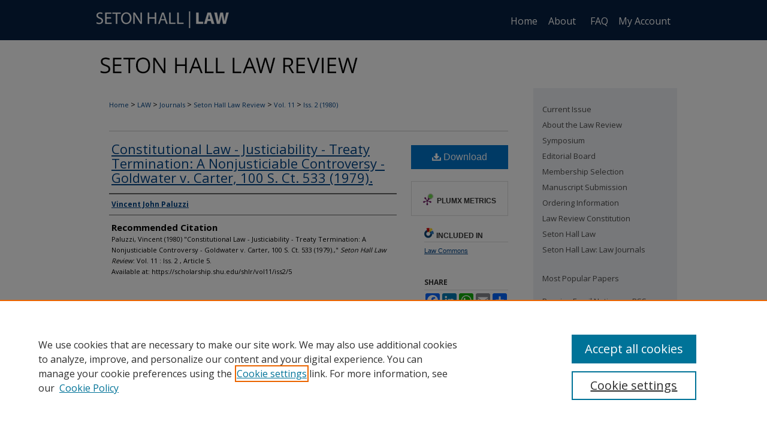

--- FILE ---
content_type: text/html; charset=UTF-8
request_url: https://scholarship.shu.edu/shlr/vol11/iss2/5/
body_size: 8852
content:

<!DOCTYPE html>
<html lang="en">
<head><!-- inj yui3-seed: --><script type='text/javascript' src='//cdnjs.cloudflare.com/ajax/libs/yui/3.6.0/yui/yui-min.js'></script><script type='text/javascript' src='//ajax.googleapis.com/ajax/libs/jquery/1.10.2/jquery.min.js'></script><!-- Adobe Analytics --><script type='text/javascript' src='https://assets.adobedtm.com/4a848ae9611a/d0e96722185b/launch-d525bb0064d8.min.js'></script><script type='text/javascript' src=/assets/nr_browser_production.js></script>

<!-- def.1 -->
<meta charset="utf-8">
<meta name="viewport" content="width=device-width">
<title>
"Constitutional Law - Justiciability - Treaty Termination: A Nonjustici" by Vincent John Paluzzi
</title>
 

<!-- FILE article_meta-tags.inc --><!-- FILE: /srv/sequoia/main/data/assets/site/article_meta-tags.inc -->
<meta itemprop="name" content="Constitutional Law - Justiciability - Treaty Termination: A Nonjusticiable Controversy - Goldwater v. Carter, 100 S. Ct. 533 (1979).">
<meta property="og:title" content="Constitutional Law - Justiciability - Treaty Termination: A Nonjusticiable Controversy - Goldwater v. Carter, 100 S. Ct. 533 (1979).">
<meta name="twitter:title" content="Constitutional Law - Justiciability - Treaty Termination: A Nonjusticiable Controversy - Goldwater v. Carter, 100 S. Ct. 533 (1979).">
<meta property="article:author" content="Vincent John Paluzzi">
<meta name="author" content="Vincent John Paluzzi">
<meta name="robots" content="noodp, noydir">
<meta name="description" content="By Vincent John Paluzzi, Published on 08/01/80">
<meta itemprop="description" content="By Vincent John Paluzzi, Published on 08/01/80">
<meta name="twitter:description" content="By Vincent John Paluzzi, Published on 08/01/80">
<meta property="og:description" content="By Vincent John Paluzzi, Published on 08/01/80">
<meta name="bepress_citation_journal_title" content="Seton Hall Law Review">
<meta name="bepress_citation_firstpage" content="5">
<meta name="bepress_citation_author" content="Paluzzi, Vincent John">
<meta name="bepress_citation_title" content="Constitutional Law - Justiciability - Treaty Termination: A Nonjusticiable Controversy - Goldwater v. Carter, 100 S. Ct. 533 (1979).">
<meta name="bepress_citation_date" content="1980">
<meta name="bepress_citation_volume" content="11">
<meta name="bepress_citation_issue" content="2">
<!-- FILE: /srv/sequoia/main/data/assets/site/ir_download_link.inc -->
<!-- FILE: /srv/sequoia/main/data/assets/site/article_meta-tags.inc (cont) -->
<meta name="bepress_citation_pdf_url" content="https://scholarship.shu.edu/cgi/viewcontent.cgi?article=2337&amp;context=shlr">
<meta name="bepress_citation_abstract_html_url" content="https://scholarship.shu.edu/shlr/vol11/iss2/5">
<meta name="bepress_citation_online_date" content="2022/9/7">
<meta name="viewport" content="width=device-width">
<!-- Additional Twitter data -->
<meta name="twitter:card" content="summary">
<!-- Additional Open Graph data -->
<meta property="og:type" content="article">
<meta property="og:url" content="https://scholarship.shu.edu/shlr/vol11/iss2/5">
<meta property="og:site_name" content="eRepository @ Seton Hall">




<!-- FILE: article_meta-tags.inc (cont) -->
<meta name="bepress_is_article_cover_page" content="1">


<!-- sh.1 -->
<link rel="stylesheet" href="/shlr/ir-style.css" type="text/css" media="screen">
<link rel="stylesheet" href="/shlr/ir-custom.css" type="text/css" media="screen">
<link rel="stylesheet" href="/shlr/ir-local.css" type="text/css" media="screen">
<link rel="alternate" type="application/rss+xml" title="Seton Hall Law Review Newsfeed" href="/shlr/recent.rss">
<link rel="shortcut icon" href="/favicon.ico" type="image/x-icon">
<script type="text/javascript" src="/assets/jsUtilities.js"></script>
<script type="text/javascript" src="/assets/footnoteLinks.js"></script>
<link rel="stylesheet" href="/ir-print.css" type="text/css" media="print">
<!--[if IE]>
<link rel="stylesheet" href="/ir-ie.css" type="text/css" media="screen">
<![endif]-->

<!-- end sh.1 -->




<script type="text/javascript">var pageData = {"page":{"environment":"prod","productName":"bpdg","language":"en","name":"ir_journal:volume:issue:article","businessUnit":"els:rp:st"},"visitor":{}};</script>

</head>
<body >
<!-- FILE /srv/sequoia/main/data/assets/site/ir_journal/header.pregen -->

	<!-- FILE: /srv/sequoia/main/data/assets/site/ir_journal/header_custom.inc --><!-- FILE: /srv/sequoia/main/data/assets/site/mobile_nav.inc --><!--[if !IE]>-->
<script src="/assets/scripts/dc-mobile/dc-responsive-nav.js"></script>

<header id="mobile-nav" class="nav-down device-fixed-height" style="visibility: hidden;">
  
  
  <nav class="nav-collapse">
    <ul>
      <li class="menu-item active device-fixed-width"><a href="https://scholarship.shu.edu" title="Home" data-scroll >Home</a></li>
      <li class="menu-item device-fixed-width"><a href="https://scholarship.shu.edu/do/search/advanced/" title="Search" data-scroll ><i class="icon-search"></i> Search</a></li>
      <li class="menu-item device-fixed-width"><a href="https://scholarship.shu.edu/communities.html" title="Browse" data-scroll >Browse Collections</a></li>
      <li class="menu-item device-fixed-width"><a href="/cgi/myaccount.cgi?context=" title="My Account" data-scroll >My Account</a></li>
      <li class="menu-item device-fixed-width"><a href="https://scholarship.shu.edu/about.html" title="About" data-scroll >About</a></li>
      <li class="menu-item device-fixed-width"><a href="https://network.bepress.com" title="Digital Commons Network" data-scroll ><img width="16" height="16" alt="DC Network" style="vertical-align:top;" src="/assets/md5images/8e240588cf8cd3a028768d4294acd7d3.png"> Digital Commons Network™</a></li>
    </ul>
  </nav>
</header>

<script src="/assets/scripts/dc-mobile/dc-mobile-nav.js"></script>
<!--<![endif]-->
<!-- FILE: /srv/sequoia/main/data/assets/site/ir_journal/header_custom.inc (cont) -->



<div id="shlr">
	<div id="container">
		<a href="#main" class="skiplink" accesskey="2" >Skip to main content</a>

		
			<div id="navigation">
				<!-- FILE: /srv/sequoia/main/data/journals/scholarship.shu.edu/shlr/assets/ir_navigation.inc -->
<div id="tabs">
  <ul>
    <li id="tablogo"><a href="http://www.shu.edu/" title="Seton Hall Law" ><span><img alt="Seton Hall Law" width='240' height='65' src="/assets/md5images/2948169074696e64a2cb0afeeb971310.png"></span></a></li>
    <li id="tabone"><a href="https://scholarship.shu.edu" title="Home" ><span>Home</span></a></li>
    <li id="tabtwo"><a href="https://scholarship.shu.edu/about.html" title="About" ><span>About</span></a></li>
    <li id="tabthree"><a href="https://scholarship.shu.edu/faq.html" title="FAQ" ><span>FAQ</span></a></li>
    <li id="tabfour"><a href="https://scholarship.shu.edu/cgi/myaccount.cgi?context=" title="My Account" ><span>My Account</span></a></li>
  </ul>
</div>

<!-- FILE: /srv/sequoia/main/data/assets/site/ir_journal/header_custom.inc (cont) -->
			</div>			
					
			<div id="header">
				<a href="https://scholarship.shu.edu/shlr" id="banner_link" title="Seton Hall Law Review" >
					<img id="banner_image" alt="Seton Hall Law Review" width='980' height='78' src="/assets/md5images/d604cbd46b21ac60da99bd524ffaad9f.png">
				</a>	
				
					<a href="http://www.shu.edu/" id="logo_link" title="Seton Hall University" >
						<img id="logo_image" alt="Seton Hall University" width='240' height='65' src="/assets/md5images/2948169074696e64a2cb0afeeb971310.png">
					</a>	
				
			</div>
			
			
		<div id="wrapper">
			<div id="content">
				<div id="main" class="text">					
					<!-- FILE: /srv/sequoia/main/data/assets/site/ir_journal/ir_breadcrumb.inc -->
	<ul id="pager">
		<li>&nbsp;</li>
		 
		<li>&nbsp;</li> 
		
	</ul>

<div class="crumbs" role="navigation" aria-label="Breadcrumb">
	<p>
		

		
		
		
			<a href="https://scholarship.shu.edu" class="ignore" >Home</a>
		
		
		
		
		
		
		
		
		 <span aria-hidden="true">&gt;</span> 
			<a href="https://scholarship.shu.edu/law" class="ignore" >LAW</a>
		
		
		
		
		
		 <span aria-hidden="true">&gt;</span> 
			<a href="https://scholarship.shu.edu/law-journals" class="ignore" >Journals</a>
		
		
		
		
		
		 <span aria-hidden="true">&gt;</span> 
			<a href="https://scholarship.shu.edu/shlr" class="ignore" >Seton Hall Law Review</a>
		
		
		
		 <span aria-hidden="true">&gt;</span> 
			<a href="https://scholarship.shu.edu/shlr/vol11" class="ignore" >Vol. 11</a>
		
		
		
		
		
		
		 <span aria-hidden="true">&gt;</span> 
			<a href="https://scholarship.shu.edu/shlr/vol11/iss2" class="ignore" >Iss. 2 (1980)</a>
		
		
		
		
		
	</p>
</div>

<div class="clear">&nbsp;</div>
<!-- FILE: /srv/sequoia/main/data/assets/site/ir_journal/header_custom.inc (cont) -->
					
						<!-- FILE: /srv/sequoia/main/data/assets/site/ir_journal/volume/issue/ir_journal_logo.inc -->





 





<!-- FILE: /srv/sequoia/main/data/assets/site/ir_journal/header_custom.inc (cont) -->
					

<!-- FILE: /srv/sequoia/main/data/assets/site/ir_journal/header.pregen (cont) -->
 
<script type="text/javascript" src="/assets/floatbox/floatbox.js"></script>
<!-- FILE: /srv/sequoia/main/data/assets/site/ir_journal/article_info.inc --><!-- FILE: /srv/sequoia/main/data/assets/site/openurl.inc -->
<!-- FILE: /srv/sequoia/main/data/assets/site/ir_journal/article_info.inc (cont) -->
<!-- FILE: /srv/sequoia/main/data/assets/site/ir_download_link.inc -->
<!-- FILE: /srv/sequoia/main/data/assets/site/ir_journal/article_info.inc (cont) -->
<!-- FILE: /srv/sequoia/main/data/assets/site/ir_journal/ir_article_header.inc --><div id="sub">
<div id="alpha"><!-- FILE: /srv/sequoia/main/data/assets/site/ir_journal/article_info.inc (cont) --><div id='title' class='element'>
<h1><a href='https://scholarship.shu.edu/cgi/viewcontent.cgi?article=2337&amp;context=shlr'>Constitutional Law - Justiciability - Treaty Termination: A Nonjusticiable Controversy - Goldwater v. Carter, 100 S. Ct. 533 (1979).</a></h1>
</div>
<div class='clear'></div>
<div id='authors' class='element'>
<h2 class='visually-hidden'>Authors</h2>
<p class="author"><a href='https://scholarship.shu.edu/do/search/?q=author%3A%22Vincent%20John%20Paluzzi%22&start=0&context=1572999'><strong>Vincent John Paluzzi</strong></a><br />
</p></div>
<div class='clear'></div>
<div id='recommended_citation' class='element'>
<h2 class='field-heading'>Recommended Citation</h2>
<!-- FILE: /srv/sequoia/main/data/journals/scholarship.shu.edu/shlr/assets/ir_citation.inc -->
<p class="citation">
        Paluzzi,
		 Vincent
		</magic if mname>
    </magic iterate>
        (1980)
    "Constitutional Law - Justiciability - Treaty Termination: A Nonjusticiable Controversy - Goldwater v. Carter, 100 S. Ct. 533 (1979).,"
    <em>Seton Hall Law Review</em>: Vol. 11
    :
        Iss.
        2
    , Article 5.
    <br>
    Available at:
        https://scholarship.shu.edu/shlr/vol11/iss2/5
</p>
<!-- FILE: /srv/sequoia/main/data/assets/site/ir_journal/article_info.inc (cont) --></div>
<div class='clear'></div>
</div>
    </div>
    <div id='beta_7-3'>
<!-- FILE: /srv/sequoia/main/data/assets/site/info_box_7_3.inc --><!-- FILE: /srv/sequoia/main/data/assets/site/openurl.inc -->
<!-- FILE: /srv/sequoia/main/data/assets/site/info_box_7_3.inc (cont) -->
<!-- FILE: /srv/sequoia/main/data/assets/site/ir_download_link.inc -->
<!-- FILE: /srv/sequoia/main/data/assets/site/info_box_7_3.inc (cont) -->
	<!-- FILE: /srv/sequoia/main/data/assets/site/info_box_download_button.inc --><div class="aside download-button">
      <a id="pdf" class="btn" href="https://scholarship.shu.edu/cgi/viewcontent.cgi?article=2337&amp;context=shlr" title="PDF (669&nbsp;KB) opens in new window" target="_blank" > 
    	<i class="icon-download-alt" aria-hidden="true"></i>
        Download
      </a>
</div>
<!-- FILE: /srv/sequoia/main/data/assets/site/info_box_7_3.inc (cont) -->
	<!-- FILE: /srv/sequoia/main/data/assets/site/info_box_embargo.inc -->
<!-- FILE: /srv/sequoia/main/data/assets/site/info_box_7_3.inc (cont) -->
<!-- FILE: /srv/sequoia/main/data/assets/site/info_box_custom_upper.inc -->
<!-- FILE: /srv/sequoia/main/data/assets/site/info_box_7_3.inc (cont) -->
<!-- FILE: /srv/sequoia/main/data/assets/site/info_box_openurl.inc -->
<!-- FILE: /srv/sequoia/main/data/assets/site/info_box_7_3.inc (cont) -->
<!-- FILE: /srv/sequoia/main/data/assets/site/info_box_article_metrics.inc -->
<div id="article-stats" class="aside hidden">
    <p class="article-downloads-wrapper hidden"><span id="article-downloads"></span> DOWNLOADS</p>
    <p class="article-stats-date hidden">Since September 07, 2022</p>
    <p class="article-plum-metrics">
        <a href="https://plu.mx/plum/a/?repo_url=https://scholarship.shu.edu/shlr/vol11/iss2/5" class="plumx-plum-print-popup plum-bigben-theme" data-badge="true" data-hide-when-empty="true" ></a>
    </p>
</div>
<script type="text/javascript" src="//cdn.plu.mx/widget-popup.js"></script>
<!-- Article Download Counts -->
<script type="text/javascript" src="/assets/scripts/article-downloads.pack.js"></script>
<script type="text/javascript">
    insertDownloads(31164486);
</script>
<!-- Add border to Plum badge & download counts when visible -->
<script>
// bind to event when PlumX widget loads
jQuery('body').bind('plum:widget-load', function(e){
// if Plum badge is visible
  if (jQuery('.PlumX-Popup').length) {
// remove 'hidden' class
  jQuery('#article-stats').removeClass('hidden');
  jQuery('.article-stats-date').addClass('plum-border');
  }
});
// bind to event when page loads
jQuery(window).bind('load',function(e){
// if DC downloads are visible
  if (jQuery('#article-downloads').text().length > 0) {
// add border to aside
  jQuery('#article-stats').removeClass('hidden');
  }
});
</script>
<!-- Adobe Analytics: Download Click Tracker -->
<script>
$(function() {
  // Download button click event tracker for PDFs
  $(".aside.download-button").on("click", "a#pdf", function(event) {
    pageDataTracker.trackEvent('navigationClick', {
      link: {
          location: 'aside download-button',
          name: 'pdf'
      }
    });
  });
  // Download button click event tracker for native files
  $(".aside.download-button").on("click", "a#native", function(event) {
    pageDataTracker.trackEvent('navigationClick', {
        link: {
            location: 'aside download-button',
            name: 'native'
        }
     });
  });
});
</script>
<!-- FILE: /srv/sequoia/main/data/assets/site/info_box_7_3.inc (cont) -->
	<!-- FILE: /srv/sequoia/main/data/assets/site/info_box_disciplines.inc -->
	<div id="beta-disciplines" class="aside">
		<h4>Included in</h4>
	<p>
					<a href="https://network.bepress.com/hgg/discipline/578" title="Law Commons" >Law Commons</a>
	</p>
	</div>
<!-- FILE: /srv/sequoia/main/data/assets/site/info_box_7_3.inc (cont) -->
<!-- FILE: /srv/sequoia/main/data/assets/site/bookmark_widget.inc -->
<div id="share" class="aside">
<h2>Share</h2>
	<div class="a2a_kit a2a_kit_size_24 a2a_default_style">
    	<a class="a2a_button_facebook"></a>
    	<a class="a2a_button_linkedin"></a>
		<a class="a2a_button_whatsapp"></a>
		<a class="a2a_button_email"></a>
    	<a class="a2a_dd"></a>
    	<script async src="https://static.addtoany.com/menu/page.js"></script>
	</div>
</div>
<!-- FILE: /srv/sequoia/main/data/assets/site/info_box_7_3.inc (cont) -->
<!-- FILE: /srv/sequoia/main/data/assets/site/info_box_geolocate.inc --><!-- FILE: /srv/sequoia/main/data/assets/site/ir_geolocate_enabled_and_displayed.inc -->
<!-- FILE: /srv/sequoia/main/data/assets/site/info_box_geolocate.inc (cont) -->
<!-- FILE: /srv/sequoia/main/data/assets/site/info_box_7_3.inc (cont) -->
	<!-- FILE: /srv/sequoia/main/data/assets/site/zotero_coins.inc -->
<span class="Z3988" title="ctx_ver=Z39.88-2004&amp;rft_val_fmt=info%3Aofi%2Ffmt%3Akev%3Amtx%3Ajournal&amp;rft_id=https%3A%2F%2Fscholarship.shu.edu%2Fshlr%2Fvol11%2Fiss2%2F5&amp;rft.atitle=Constitutional%20Law%20-%20Justiciability%20-%20Treaty%20Termination%3A%20A%20Nonjusticiable%20Controversy%20-%20Goldwater%20v.%20Carter%2C%20100%20S.%20Ct.%20533%20%281979%29.&amp;rft.aufirst=Vincent&amp;rft.aulast=Paluzzi&amp;rft.jtitle=Seton%20Hall%20Law%20Review&amp;rft.volume=11&amp;rft.issue=2&amp;rft.date=1980-08-01">COinS</span>
<!-- FILE: /srv/sequoia/main/data/assets/site/info_box_7_3.inc (cont) -->
<!-- FILE: /srv/sequoia/main/data/assets/site/info_box_custom_lower.inc -->
<!-- FILE: /srv/sequoia/main/data/assets/site/info_box_7_3.inc (cont) -->
<!-- FILE: /srv/sequoia/main/data/assets/site/ir_journal/article_info.inc (cont) --></div>
<div class='clear'>&nbsp;</div>
<!-- FILE: /srv/sequoia/main/data/scholarship.shu.edu/assets/ir_journal/ir_article_custom_fields.inc --><div id='custom-fields'>
</div>
<!-- FILE: /srv/sequoia/main/data/assets/site/ir_journal/article_info.inc (cont) -->
<!-- FILE: /srv/sequoia/main/data/assets/site/ir_journal/volume/issue/article/index.html (cont) --> 

<!-- FILE /srv/sequoia/main/data/assets/site/ir_journal/footer.pregen -->

	<!-- FILE: /srv/sequoia/main/data/assets/site/ir_journal/footer_custom_7_8.inc -->				</div>

<div class="verticalalign">&nbsp;</div>
<div class="clear">&nbsp;</div>

			</div>

				<div id="sidebar">
					<!-- FILE: /srv/sequoia/main/data/assets/site/ir_journal/ir_journal_sidebar_7_8.inc -->

	<!-- FILE: /srv/sequoia/main/data/journals/scholarship.shu.edu/shlr/assets/ir_journal_sidebar_links_7_8.inc --><ul class="sb-custom-journal">
	<li class="sb-home">
		<a href="https://scholarship.shu.edu/shlr" title="Seton Hall Law Review" >
				Current Issue
		</a>
	</li>
		<li class="sb-about">
			<a href="https://scholarship.shu.edu/shlr/about.html" title="About this Journal" >
					About the Law Review
			</a>
		</li>
	<li>
		<a href="http://law.shu.edu/events/lawreview-symposium.cfm" title="Symposium" >
				Symposium
		</a>
	</li>
		<li class="sb-ed-board">
			<a href="https://scholarship.shu.edu/shlr/editorialboard.html" title="Masthead" >
					Editorial Board
			</a>
		</li>
	<li>
		<a href="https://scholarship.shu.edu/shlr/membership.html" title="Membership Selection" >
				Membership Selection
		</a>
	</li>
	<li>
		<a href="https://scholarship.shu.edu/shlr/submission.html" title="Manuscript Submission" >
				Manuscript Submission
		</a>
	</li>
	<li>
		<a href="https://scholarship.shu.edu/shlr/ordering.html" title="Ordering Information" >
				Ordering Information
		</a>
	</li>
	<li>
		<a href="https://scholarship.shu.edu/shlr/constitution.pdf" title="Law Review Constitution" >
				Law Review Constitution
		</a>
	</li>
	<li class="setonhalllaw">
		<a href="http://law.shu.edu/" title="Seton Hall Law" >
				Seton Hall Law
		</a>
	</li>
	<li class="setonhalllawjournals">
		<a href="https://law.shu.edu/academics/journals/index.html" title="Seton Hall Law" >
				Seton Hall Law: Law Journals
		</a>
	</li>
</ul><!-- FILE: /srv/sequoia/main/data/assets/site/ir_journal/ir_journal_sidebar_7_8.inc (cont) -->
		<!-- FILE: /srv/sequoia/main/data/assets/site/urc_badge.inc -->
<!-- FILE: /srv/sequoia/main/data/assets/site/ir_journal/ir_journal_sidebar_7_8.inc (cont) -->
		<!-- FILE: /srv/sequoia/main/data/assets/site/lrc_badge.inc -->
<!-- FILE: /srv/sequoia/main/data/assets/site/ir_journal/ir_journal_sidebar_7_8.inc (cont) -->
	<!-- FILE: /srv/sequoia/main/data/assets/site/ir_journal/ir_journal_navcontainer_7_8.inc --><div id="navcontainer">
	<ul id="navlist">
			<li class="sb-popular">
				<a href="https://scholarship.shu.edu/shlr/topdownloads.html" title="View the top downloaded papers" >
						Most Popular Papers
				</a>
			</li>
			<li class="sb-rss">
				<a href="https://scholarship.shu.edu/shlr/announcements.html" title="Receive notifications of new content" >
					Receive Email Notices or RSS
				</a>
			</li>
	</ul>
<!-- FILE: /srv/sequoia/main/data/assets/site/ir_journal/ir_journal_special_issue_7_8.inc -->
<!-- FILE: /srv/sequoia/main/data/assets/site/ir_journal/ir_journal_navcontainer_7_8.inc (cont) -->
</div><!-- FILE: /srv/sequoia/main/data/assets/site/ir_journal/ir_journal_sidebar_7_8.inc (cont) -->
	<!-- FILE: /srv/sequoia/main/data/assets/site/ir_journal/ir_journal_sidebar_search_7_8.inc --><div class="sidebar-search">
	<form method="post" action="https://scholarship.shu.edu/cgi/redirect.cgi" id="browse">
		<label for="url">
			Select an issue:
		</label>
			<br>
		<!-- FILE: /srv/sequoia/main/data/assets/site/ir_journal/ir_journal_volume_issue_popup_7_8.inc --><div>
	<span class="border">
								<select name="url" id="url">
							<option value="https://scholarship.shu.edu/shlr/all_issues.html">
								All Issues
							</option>
										<option value="https://scholarship.shu.edu/shlr/vol56/iss2">
											Vol. 56, 
											Iss. 2
										</option>
										<option value="https://scholarship.shu.edu/shlr/vol56/iss1">
											Vol. 56, 
											Iss. 1
										</option>
										<option value="https://scholarship.shu.edu/shlr/vol55/iss5">
											Vol. 55, 
											Iss. 5
										</option>
										<option value="https://scholarship.shu.edu/shlr/vol55/iss4">
											Vol. 55, 
											Iss. 4
										</option>
										<option value="https://scholarship.shu.edu/shlr/vol55/iss3">
											Vol. 55, 
											Iss. 3
										</option>
										<option value="https://scholarship.shu.edu/shlr/vol55/iss2">
											Vol. 55, 
											Iss. 2
										</option>
										<option value="https://scholarship.shu.edu/shlr/vol55/iss1">
											Vol. 55, 
											Iss. 1
										</option>
										<option value="https://scholarship.shu.edu/shlr/vol54/iss5">
											Vol. 54, 
											Iss. 5
										</option>
										<option value="https://scholarship.shu.edu/shlr/vol54/iss4">
											Vol. 54, 
											Iss. 4
										</option>
										<option value="https://scholarship.shu.edu/shlr/vol54/iss3">
											Vol. 54, 
											Iss. 3
										</option>
										<option value="https://scholarship.shu.edu/shlr/vol54/iss2">
											Vol. 54, 
											Iss. 2
										</option>
										<option value="https://scholarship.shu.edu/shlr/vol54/iss1">
											Vol. 54, 
											Iss. 1
										</option>
										<option value="https://scholarship.shu.edu/shlr/vol53/iss5">
											Vol. 53, 
											Iss. 5
										</option>
										<option value="https://scholarship.shu.edu/shlr/vol53/iss4">
											Vol. 53, 
											Iss. 4
										</option>
										<option value="https://scholarship.shu.edu/shlr/vol53/iss3">
											Vol. 53, 
											Iss. 3
										</option>
										<option value="https://scholarship.shu.edu/shlr/vol53/iss2">
											Vol. 53, 
											Iss. 2
										</option>
										<option value="https://scholarship.shu.edu/shlr/vol53/iss1">
											Vol. 53, 
											Iss. 1
										</option>
										<option value="https://scholarship.shu.edu/shlr/vol52/iss5">
											Vol. 52, 
											Iss. 5
										</option>
										<option value="https://scholarship.shu.edu/shlr/vol52/iss4">
											Vol. 52, 
											Iss. 4
										</option>
										<option value="https://scholarship.shu.edu/shlr/vol52/iss3">
											Vol. 52, 
											Iss. 3
										</option>
										<option value="https://scholarship.shu.edu/shlr/vol52/iss2">
											Vol. 52, 
											Iss. 2
										</option>
										<option value="https://scholarship.shu.edu/shlr/vol52/iss1">
											Vol. 52, 
											Iss. 1
										</option>
										<option value="https://scholarship.shu.edu/shlr/vol51/iss5">
											Vol. 51, 
											Iss. 5
										</option>
										<option value="https://scholarship.shu.edu/shlr/vol51/iss4">
											Vol. 51, 
											Iss. 4
										</option>
										<option value="https://scholarship.shu.edu/shlr/vol51/iss3">
											Vol. 51, 
											Iss. 3
										</option>
										<option value="https://scholarship.shu.edu/shlr/vol51/iss2">
											Vol. 51, 
											Iss. 2
										</option>
										<option value="https://scholarship.shu.edu/shlr/vol51/iss1">
											Vol. 51, 
											Iss. 1
										</option>
										<option value="https://scholarship.shu.edu/shlr/vol50/iss5">
											Vol. 50, 
											Iss. 5
										</option>
										<option value="https://scholarship.shu.edu/shlr/vol50/iss4">
											Vol. 50, 
											Iss. 4
										</option>
										<option value="https://scholarship.shu.edu/shlr/vol50/iss3">
											Vol. 50, 
											Iss. 3
										</option>
										<option value="https://scholarship.shu.edu/shlr/vol50/iss2">
											Vol. 50, 
											Iss. 2
										</option>
										<option value="https://scholarship.shu.edu/shlr/vol50/iss1">
											Vol. 50, 
											Iss. 1
										</option>
										<option value="https://scholarship.shu.edu/shlr/vol49/iss5">
											Vol. 49, 
											Iss. 5
										</option>
										<option value="https://scholarship.shu.edu/shlr/vol49/iss4">
											Vol. 49, 
											Iss. 4
										</option>
										<option value="https://scholarship.shu.edu/shlr/vol49/iss3">
											Vol. 49, 
											Iss. 3
										</option>
										<option value="https://scholarship.shu.edu/shlr/vol49/iss2">
											Vol. 49, 
											Iss. 2
										</option>
										<option value="https://scholarship.shu.edu/shlr/vol49/iss1">
											Vol. 49, 
											Iss. 1
										</option>
										<option value="https://scholarship.shu.edu/shlr/vol48/iss4">
											Vol. 48, 
											Iss. 4
										</option>
										<option value="https://scholarship.shu.edu/shlr/vol48/iss3">
											Vol. 48, 
											Iss. 3
										</option>
										<option value="https://scholarship.shu.edu/shlr/vol48/iss2">
											Vol. 48, 
											Iss. 2
										</option>
										<option value="https://scholarship.shu.edu/shlr/vol48/iss1">
											Vol. 48, 
											Iss. 1
										</option>
										<option value="https://scholarship.shu.edu/shlr/vol47/iss4">
											Vol. 47, 
											Iss. 4
										</option>
										<option value="https://scholarship.shu.edu/shlr/vol47/iss3">
											Vol. 47, 
											Iss. 3
										</option>
										<option value="https://scholarship.shu.edu/shlr/vol47/iss2">
											Vol. 47, 
											Iss. 2
										</option>
										<option value="https://scholarship.shu.edu/shlr/vol47/iss1">
											Vol. 47, 
											Iss. 1
										</option>
										<option value="https://scholarship.shu.edu/shlr/vol46/iss4">
											Vol. 46, 
											Iss. 4
										</option>
										<option value="https://scholarship.shu.edu/shlr/vol46/iss3">
											Vol. 46, 
											Iss. 3
										</option>
										<option value="https://scholarship.shu.edu/shlr/vol46/iss2">
											Vol. 46, 
											Iss. 2
										</option>
										<option value="https://scholarship.shu.edu/shlr/vol46/iss1">
											Vol. 46, 
											Iss. 1
										</option>
										<option value="https://scholarship.shu.edu/shlr/vol45/iss4">
											Vol. 45, 
											Iss. 4
										</option>
										<option value="https://scholarship.shu.edu/shlr/vol45/iss3">
											Vol. 45, 
											Iss. 3
										</option>
										<option value="https://scholarship.shu.edu/shlr/vol45/iss2">
											Vol. 45, 
											Iss. 2
										</option>
										<option value="https://scholarship.shu.edu/shlr/vol45/iss1">
											Vol. 45, 
											Iss. 1
										</option>
										<option value="https://scholarship.shu.edu/shlr/vol44/iss4">
											Vol. 44, 
											Iss. 4
										</option>
										<option value="https://scholarship.shu.edu/shlr/vol44/iss3">
											Vol. 44, 
											Iss. 3
										</option>
										<option value="https://scholarship.shu.edu/shlr/vol44/iss2">
											Vol. 44, 
											Iss. 2
										</option>
										<option value="https://scholarship.shu.edu/shlr/vol44/iss1">
											Vol. 44, 
											Iss. 1
										</option>
										<option value="https://scholarship.shu.edu/shlr/vol43/iss4">
											Vol. 43, 
											Iss. 4
										</option>
										<option value="https://scholarship.shu.edu/shlr/vol43/iss3">
											Vol. 43, 
											Iss. 3
										</option>
										<option value="https://scholarship.shu.edu/shlr/vol43/iss2">
											Vol. 43, 
											Iss. 2
										</option>
										<option value="https://scholarship.shu.edu/shlr/vol43/iss1">
											Vol. 43, 
											Iss. 1
										</option>
										<option value="https://scholarship.shu.edu/shlr/vol42/iss4">
											Vol. 42, 
											Iss. 4
										</option>
										<option value="https://scholarship.shu.edu/shlr/vol42/iss3">
											Vol. 42, 
											Iss. 3
										</option>
										<option value="https://scholarship.shu.edu/shlr/vol42/iss2">
											Vol. 42, 
											Iss. 2
										</option>
										<option value="https://scholarship.shu.edu/shlr/vol42/iss1">
											Vol. 42, 
											Iss. 1
										</option>
										<option value="https://scholarship.shu.edu/shlr/vol41/iss4">
											Vol. 41, 
											Iss. 4
										</option>
										<option value="https://scholarship.shu.edu/shlr/vol41/iss3">
											Vol. 41, 
											Iss. 3
										</option>
										<option value="https://scholarship.shu.edu/shlr/vol41/iss2">
											Vol. 41, 
											Iss. 2
										</option>
										<option value="https://scholarship.shu.edu/shlr/vol41/iss1">
											Vol. 41, 
											Iss. 1
										</option>
										<option value="https://scholarship.shu.edu/shlr/vol40/iss4">
											Vol. 40, 
											Iss. 4
										</option>
										<option value="https://scholarship.shu.edu/shlr/vol40/iss3">
											Vol. 40, 
											Iss. 3
										</option>
										<option value="https://scholarship.shu.edu/shlr/vol40/iss2">
											Vol. 40, 
											Iss. 2
										</option>
										<option value="https://scholarship.shu.edu/shlr/vol40/iss1">
											Vol. 40, 
											Iss. 1
										</option>
										<option value="https://scholarship.shu.edu/shlr/vol39/iss4">
											Vol. 39, 
											Iss. 4
										</option>
										<option value="https://scholarship.shu.edu/shlr/vol39/iss3">
											Vol. 39, 
											Iss. 3
										</option>
										<option value="https://scholarship.shu.edu/shlr/vol39/iss2">
											Vol. 39, 
											Iss. 2
										</option>
										<option value="https://scholarship.shu.edu/shlr/vol39/iss1">
											Vol. 39, 
											Iss. 1
										</option>
										<option value="https://scholarship.shu.edu/shlr/vol38/iss4">
											Vol. 38, 
											Iss. 4
										</option>
										<option value="https://scholarship.shu.edu/shlr/vol38/iss3">
											Vol. 38, 
											Iss. 3
										</option>
										<option value="https://scholarship.shu.edu/shlr/vol38/iss2">
											Vol. 38, 
											Iss. 2
										</option>
										<option value="https://scholarship.shu.edu/shlr/vol38/iss1">
											Vol. 38, 
											Iss. 1
										</option>
										<option value="https://scholarship.shu.edu/shlr/vol37/iss4">
											Vol. 37, 
											Iss. 4
										</option>
										<option value="https://scholarship.shu.edu/shlr/vol37/iss3">
											Vol. 37, 
											Iss. 3
										</option>
										<option value="https://scholarship.shu.edu/shlr/vol37/iss2">
											Vol. 37, 
											Iss. 2
										</option>
										<option value="https://scholarship.shu.edu/shlr/vol37/iss1">
											Vol. 37, 
											Iss. 1
										</option>
										<option value="https://scholarship.shu.edu/shlr/vol36/iss4">
											Vol. 36, 
											Iss. 4
										</option>
										<option value="https://scholarship.shu.edu/shlr/vol36/iss3">
											Vol. 36, 
											Iss. 3
										</option>
										<option value="https://scholarship.shu.edu/shlr/vol36/iss2">
											Vol. 36, 
											Iss. 2
										</option>
										<option value="https://scholarship.shu.edu/shlr/vol36/iss1">
											Vol. 36, 
											Iss. 1
										</option>
										<option value="https://scholarship.shu.edu/shlr/vol35/iss4">
											Vol. 35, 
											Iss. 4
										</option>
										<option value="https://scholarship.shu.edu/shlr/vol35/iss3">
											Vol. 35, 
											Iss. 3
										</option>
										<option value="https://scholarship.shu.edu/shlr/vol35/iss2">
											Vol. 35, 
											Iss. 2
										</option>
										<option value="https://scholarship.shu.edu/shlr/vol35/iss1">
											Vol. 35, 
											Iss. 1
										</option>
										<option value="https://scholarship.shu.edu/shlr/vol34/iss4">
											Vol. 34, 
											Iss. 4
										</option>
										<option value="https://scholarship.shu.edu/shlr/vol34/iss3">
											Vol. 34, 
											Iss. 3
										</option>
										<option value="https://scholarship.shu.edu/shlr/vol34/iss2">
											Vol. 34, 
											Iss. 2
										</option>
										<option value="https://scholarship.shu.edu/shlr/vol34/iss1">
											Vol. 34, 
											Iss. 1
										</option>
										<option value="https://scholarship.shu.edu/shlr/vol33/iss4">
											Vol. 33, 
											Iss. 4
										</option>
										<option value="https://scholarship.shu.edu/shlr/vol33/iss3">
											Vol. 33, 
											Iss. 3
										</option>
										<option value="https://scholarship.shu.edu/shlr/vol33/iss2">
											Vol. 33, 
											Iss. 2
										</option>
										<option value="https://scholarship.shu.edu/shlr/vol33/iss1">
											Vol. 33, 
											Iss. 1
										</option>
										<option value="https://scholarship.shu.edu/shlr/vol32/iss4">
											Vol. 32, 
											Iss. 4
										</option>
										<option value="https://scholarship.shu.edu/shlr/vol32/iss3">
											Vol. 32, 
											Iss. 3
										</option>
										<option value="https://scholarship.shu.edu/shlr/vol32/iss2">
											Vol. 32, 
											Iss. 2
										</option>
										<option value="https://scholarship.shu.edu/shlr/vol32/iss1">
											Vol. 32, 
											Iss. 1
										</option>
										<option value="https://scholarship.shu.edu/shlr/vol31/iss4">
											Vol. 31, 
											Iss. 4
										</option>
										<option value="https://scholarship.shu.edu/shlr/vol31/iss3">
											Vol. 31, 
											Iss. 3
										</option>
										<option value="https://scholarship.shu.edu/shlr/vol31/iss2">
											Vol. 31, 
											Iss. 2
										</option>
										<option value="https://scholarship.shu.edu/shlr/vol31/iss1">
											Vol. 31, 
											Iss. 1
										</option>
										<option value="https://scholarship.shu.edu/shlr/vol30/iss4">
											Vol. 30, 
											Iss. 4
										</option>
										<option value="https://scholarship.shu.edu/shlr/vol30/iss3">
											Vol. 30, 
											Iss. 3
										</option>
										<option value="https://scholarship.shu.edu/shlr/vol30/iss2">
											Vol. 30, 
											Iss. 2
										</option>
										<option value="https://scholarship.shu.edu/shlr/vol30/iss1">
											Vol. 30, 
											Iss. 1
										</option>
										<option value="https://scholarship.shu.edu/shlr/vol29/iss4">
											Vol. 29, 
											Iss. 4
										</option>
										<option value="https://scholarship.shu.edu/shlr/vol29/iss3">
											Vol. 29, 
											Iss. 3
										</option>
										<option value="https://scholarship.shu.edu/shlr/vol29/iss2">
											Vol. 29, 
											Iss. 2
										</option>
										<option value="https://scholarship.shu.edu/shlr/vol29/iss1">
											Vol. 29, 
											Iss. 1
										</option>
										<option value="https://scholarship.shu.edu/shlr/vol28/iss4">
											Vol. 28, 
											Iss. 4
										</option>
										<option value="https://scholarship.shu.edu/shlr/vol28/iss3">
											Vol. 28, 
											Iss. 3
										</option>
										<option value="https://scholarship.shu.edu/shlr/vol28/iss2">
											Vol. 28, 
											Iss. 2
										</option>
										<option value="https://scholarship.shu.edu/shlr/vol28/iss1">
											Vol. 28, 
											Iss. 1
										</option>
										<option value="https://scholarship.shu.edu/shlr/vol27/iss4">
											Vol. 27, 
											Iss. 4
										</option>
										<option value="https://scholarship.shu.edu/shlr/vol27/iss3">
											Vol. 27, 
											Iss. 3
										</option>
										<option value="https://scholarship.shu.edu/shlr/vol27/iss2">
											Vol. 27, 
											Iss. 2
										</option>
										<option value="https://scholarship.shu.edu/shlr/vol27/iss1">
											Vol. 27, 
											Iss. 1
										</option>
										<option value="https://scholarship.shu.edu/shlr/vol26/iss4">
											Vol. 26, 
											Iss. 4
										</option>
										<option value="https://scholarship.shu.edu/shlr/vol26/iss3">
											Vol. 26, 
											Iss. 3
										</option>
										<option value="https://scholarship.shu.edu/shlr/vol26/iss2">
											Vol. 26, 
											Iss. 2
										</option>
										<option value="https://scholarship.shu.edu/shlr/vol26/iss1">
											Vol. 26, 
											Iss. 1
										</option>
										<option value="https://scholarship.shu.edu/shlr/vol25/iss4">
											Vol. 25, 
											Iss. 4
										</option>
										<option value="https://scholarship.shu.edu/shlr/vol25/iss3">
											Vol. 25, 
											Iss. 3
										</option>
										<option value="https://scholarship.shu.edu/shlr/vol25/iss2">
											Vol. 25, 
											Iss. 2
										</option>
										<option value="https://scholarship.shu.edu/shlr/vol25/iss1">
											Vol. 25, 
											Iss. 1
										</option>
										<option value="https://scholarship.shu.edu/shlr/vol24/iss4">
											Vol. 24, 
											Iss. 4
										</option>
										<option value="https://scholarship.shu.edu/shlr/vol24/iss3">
											Vol. 24, 
											Iss. 3
										</option>
										<option value="https://scholarship.shu.edu/shlr/vol24/iss2">
											Vol. 24, 
											Iss. 2
										</option>
										<option value="https://scholarship.shu.edu/shlr/vol24/iss1">
											Vol. 24, 
											Iss. 1
										</option>
										<option value="https://scholarship.shu.edu/shlr/vol23/iss4">
											Vol. 23, 
											Iss. 4
										</option>
										<option value="https://scholarship.shu.edu/shlr/vol23/iss3">
											Vol. 23, 
											Iss. 3
										</option>
										<option value="https://scholarship.shu.edu/shlr/vol23/iss2">
											Vol. 23, 
											Iss. 2
										</option>
										<option value="https://scholarship.shu.edu/shlr/vol23/iss1">
											Vol. 23, 
											Iss. 1
										</option>
										<option value="https://scholarship.shu.edu/shlr/vol22/iss4">
											Vol. 22, 
											Iss. 4
										</option>
										<option value="https://scholarship.shu.edu/shlr/vol22/iss3">
											Vol. 22, 
											Iss. 3
										</option>
										<option value="https://scholarship.shu.edu/shlr/vol22/iss2">
											Vol. 22, 
											Iss. 2
										</option>
										<option value="https://scholarship.shu.edu/shlr/vol22/iss1">
											Vol. 22, 
											Iss. 1
										</option>
										<option value="https://scholarship.shu.edu/shlr/vol21/iss4">
											Vol. 21, 
											Iss. 4
										</option>
										<option value="https://scholarship.shu.edu/shlr/vol21/iss3">
											Vol. 21, 
											Iss. 3
										</option>
										<option value="https://scholarship.shu.edu/shlr/vol21/iss2">
											Vol. 21, 
											Iss. 2
										</option>
										<option value="https://scholarship.shu.edu/shlr/vol21/iss1">
											Vol. 21, 
											Iss. 1
										</option>
										<option value="https://scholarship.shu.edu/shlr/vol20/iss4">
											Vol. 20, 
											Iss. 4
										</option>
										<option value="https://scholarship.shu.edu/shlr/vol20/iss2">
											Vol. 20, 
											Iss. 2
										</option>
										<option value="https://scholarship.shu.edu/shlr/vol20/iss1">
											Vol. 20, 
											Iss. 1
										</option>
										<option value="https://scholarship.shu.edu/shlr/vol19/iss4">
											Vol. 19, 
											Iss. 4
										</option>
										<option value="https://scholarship.shu.edu/shlr/vol19/iss3">
											Vol. 19, 
											Iss. 3
										</option>
										<option value="https://scholarship.shu.edu/shlr/vol19/iss2">
											Vol. 19, 
											Iss. 2
										</option>
										<option value="https://scholarship.shu.edu/shlr/vol19/iss1">
											Vol. 19, 
											Iss. 1
										</option>
										<option value="https://scholarship.shu.edu/shlr/vol18/iss4">
											Vol. 18, 
											Iss. 4
										</option>
										<option value="https://scholarship.shu.edu/shlr/vol18/iss3">
											Vol. 18, 
											Iss. 3
										</option>
										<option value="https://scholarship.shu.edu/shlr/vol18/iss2">
											Vol. 18, 
											Iss. 2
										</option>
										<option value="https://scholarship.shu.edu/shlr/vol18/iss1">
											Vol. 18, 
											Iss. 1
										</option>
										<option value="https://scholarship.shu.edu/shlr/vol17/iss4">
											Vol. 17, 
											Iss. 4
										</option>
										<option value="https://scholarship.shu.edu/shlr/vol17/iss3">
											Vol. 17, 
											Iss. 3
										</option>
										<option value="https://scholarship.shu.edu/shlr/vol17/iss2">
											Vol. 17, 
											Iss. 2
										</option>
										<option value="https://scholarship.shu.edu/shlr/vol17/iss1">
											Vol. 17, 
											Iss. 1
										</option>
										<option value="https://scholarship.shu.edu/shlr/vol16/iss3">
											Vol. 16, 
											Iss. 3
										</option>
										<option value="https://scholarship.shu.edu/shlr/vol16/iss2">
											Vol. 16, 
											Iss. 2
										</option>
										<option value="https://scholarship.shu.edu/shlr/vol16/iss1">
											Vol. 16, 
											Iss. 1
										</option>
										<option value="https://scholarship.shu.edu/shlr/vol15/iss4">
											Vol. 15, 
											Iss. 4
										</option>
										<option value="https://scholarship.shu.edu/shlr/vol15/iss3">
											Vol. 15, 
											Iss. 3
										</option>
										<option value="https://scholarship.shu.edu/shlr/vol15/iss2">
											Vol. 15, 
											Iss. 2
										</option>
										<option value="https://scholarship.shu.edu/shlr/vol15/iss1">
											Vol. 15, 
											Iss. 1
										</option>
										<option value="https://scholarship.shu.edu/shlr/vol14/iss4">
											Vol. 14, 
											Iss. 4
										</option>
										<option value="https://scholarship.shu.edu/shlr/vol14/iss3">
											Vol. 14, 
											Iss. 3
										</option>
										<option value="https://scholarship.shu.edu/shlr/vol14/iss2">
											Vol. 14, 
											Iss. 2
										</option>
										<option value="https://scholarship.shu.edu/shlr/vol14/iss1">
											Vol. 14, 
											Iss. 1
										</option>
										<option value="https://scholarship.shu.edu/shlr/vol13/iss4">
											Vol. 13, 
											Iss. 4
										</option>
										<option value="https://scholarship.shu.edu/shlr/vol13/iss3">
											Vol. 13, 
											Iss. 3
										</option>
										<option value="https://scholarship.shu.edu/shlr/vol13/iss2">
											Vol. 13, 
											Iss. 2
										</option>
										<option value="https://scholarship.shu.edu/shlr/vol13/iss1">
											Vol. 13, 
											Iss. 1
										</option>
										<option value="https://scholarship.shu.edu/shlr/vol12/iss4">
											Vol. 12, 
											Iss. 4
										</option>
										<option value="https://scholarship.shu.edu/shlr/vol12/iss3">
											Vol. 12, 
											Iss. 3
										</option>
										<option value="https://scholarship.shu.edu/shlr/vol12/iss2">
											Vol. 12, 
											Iss. 2
										</option>
										<option value="https://scholarship.shu.edu/shlr/vol12/iss1">
											Vol. 12, 
											Iss. 1
										</option>
										<option value="https://scholarship.shu.edu/shlr/vol11/iss4">
											Vol. 11, 
											Iss. 4
										</option>
										<option value="https://scholarship.shu.edu/shlr/vol11/iss3">
											Vol. 11, 
											Iss. 3
										</option>
										<option value="https://scholarship.shu.edu/shlr/vol11/iss2">
											Vol. 11, 
											Iss. 2
										</option>
										<option value="https://scholarship.shu.edu/shlr/vol11/iss1">
											Vol. 11, 
											Iss. 1
										</option>
										<option value="https://scholarship.shu.edu/shlr/vol10/iss4">
											Vol. 10, 
											Iss. 4
										</option>
										<option value="https://scholarship.shu.edu/shlr/vol10/iss3">
											Vol. 10, 
											Iss. 3
										</option>
										<option value="https://scholarship.shu.edu/shlr/vol10/iss2">
											Vol. 10, 
											Iss. 2
										</option>
										<option value="https://scholarship.shu.edu/shlr/vol10/iss1">
											Vol. 10, 
											Iss. 1
										</option>
										<option value="https://scholarship.shu.edu/shlr/vol9/iss4">
											Vol. 9, 
											Iss. 4
										</option>
										<option value="https://scholarship.shu.edu/shlr/vol9/iss3">
											Vol. 9, 
											Iss. 3
										</option>
										<option value="https://scholarship.shu.edu/shlr/vol9/iss2">
											Vol. 9, 
											Iss. 2
										</option>
										<option value="https://scholarship.shu.edu/shlr/vol9/iss1">
											Vol. 9, 
											Iss. 1
										</option>
										<option value="https://scholarship.shu.edu/shlr/vol8/iss4">
											Vol. 8, 
											Iss. 4
										</option>
										<option value="https://scholarship.shu.edu/shlr/vol8/iss3">
											Vol. 8, 
											Iss. 3
										</option>
										<option value="https://scholarship.shu.edu/shlr/vol8/iss2">
											Vol. 8, 
											Iss. 2
										</option>
										<option value="https://scholarship.shu.edu/shlr/vol8/iss1">
											Vol. 8, 
											Iss. 1
										</option>
										<option value="https://scholarship.shu.edu/shlr/vol7/iss4">
											Vol. 7, 
											Iss. 4
										</option>
										<option value="https://scholarship.shu.edu/shlr/vol7/iss3">
											Vol. 7, 
											Iss. 3
										</option>
										<option value="https://scholarship.shu.edu/shlr/vol7/iss2">
											Vol. 7, 
											Iss. 2
										</option>
										<option value="https://scholarship.shu.edu/shlr/vol7/iss1">
											Vol. 7, 
											Iss. 1
										</option>
										<option value="https://scholarship.shu.edu/shlr/vol6/iss4">
											Vol. 6, 
											Iss. 4
										</option>
										<option value="https://scholarship.shu.edu/shlr/vol6/iss3">
											Vol. 6, 
											Iss. 3
										</option>
										<option value="https://scholarship.shu.edu/shlr/vol6/iss2">
											Vol. 6, 
											Iss. 2
										</option>
										<option value="https://scholarship.shu.edu/shlr/vol6/iss1">
											Vol. 6, 
											Iss. 1
										</option>
										<option value="https://scholarship.shu.edu/shlr/vol5/iss4">
											Vol. 5, 
											Iss. 4
										</option>
										<option value="https://scholarship.shu.edu/shlr/vol5/iss3">
											Vol. 5, 
											Iss. 3
										</option>
										<option value="https://scholarship.shu.edu/shlr/vol5/iss2">
											Vol. 5, 
											Iss. 2
										</option>
										<option value="https://scholarship.shu.edu/shlr/vol5/iss1">
											Vol. 5, 
											Iss. 1
										</option>
										<option value="https://scholarship.shu.edu/shlr/vol4/iss2">
											Vol. 4, 
											Iss. 2
										</option>
										<option value="https://scholarship.shu.edu/shlr/vol4/iss1">
											Vol. 4, 
											Iss. 1
										</option>
										<option value="https://scholarship.shu.edu/shlr/vol3/iss2">
											Vol. 3, 
											Iss. 2
										</option>
										<option value="https://scholarship.shu.edu/shlr/vol3/iss1">
											Vol. 3, 
											Iss. 1
										</option>
										<option value="https://scholarship.shu.edu/shlr/vol2/iss2">
											Vol. 2, 
											Iss. 2
										</option>
										<option value="https://scholarship.shu.edu/shlr/vol2/iss1">
											Vol. 2, 
											Iss. 1
										</option>
										<option value="https://scholarship.shu.edu/shlr/vol1/iss1">
											Vol. 1, 
											Iss. 1
										</option>
						</select>
		<input type="submit" value="Browse" class="searchbutton" style="font-size:11px;">
	</span>
</div>
<!-- FILE: /srv/sequoia/main/data/assets/site/ir_journal/ir_journal_sidebar_search_7_8.inc (cont) -->
			<div style="clear:left;">&nbsp;</div>
	</form>
	<!-- FILE: /srv/sequoia/main/data/assets/site/ir_sidebar_search_7_8.inc --><h2>Search</h2>
<form method='get' action='https://scholarship.shu.edu/do/search/' id="sidebar-search">
	<label for="search" accesskey="4">
		Enter search terms:
	</label>
		<div>
			<span class="border">
				<input type="text" name='q' class="search" id="search">
			</span> 
			<input type="submit" value="Search" class="searchbutton" style="font-size:11px;">
		</div>
	<label for="context">
		Select context to search:
	</label> 
		<div>
			<span class="border">
				<select name="fq" id="context">
						<option value='virtual_ancestor_link:"https://scholarship.shu.edu/shlr"'>in this journal</option>
					<option value='virtual_ancestor_link:"https://scholarship.shu.edu"'>in this repository</option>
					<option value='virtual_ancestor_link:"http:/"'>across all repositories</option>
				</select>
			</span>
		</div>
</form>
<p class="advanced">
		<a href="https://scholarship.shu.edu/do/search/advanced/?fq=virtual_ancestor_link:%22https://scholarship.shu.edu/shlr%22" >
			Advanced Search
		</a>
</p>
<!-- FILE: /srv/sequoia/main/data/assets/site/ir_journal/ir_journal_sidebar_search_7_8.inc (cont) -->
</div>
<!-- FILE: /srv/sequoia/main/data/assets/site/ir_journal/ir_journal_sidebar_7_8.inc (cont) -->
	<!-- FILE: /srv/sequoia/main/data/assets/site/ir_journal/ir_journal_issn_7_8.inc --><!-- FILE: /srv/sequoia/main/data/assets/site/ir_journal/ir_journal_sidebar_7_8.inc (cont) -->
	<!-- FILE: /srv/sequoia/main/data/assets/site/ir_journal/ir_journal_custom_lower_7_8.inc --><!-- FILE: /srv/sequoia/main/data/assets/site/ir_journal/ir_journal_sidebar_7_8.inc (cont) -->
	<!-- FILE: /srv/sequoia/main/data/assets/site/ir_journal/ir_custom_sidebar_images.inc --><!-- FILE: /srv/sequoia/main/data/assets/site/ir_journal/ir_journal_sidebar_7_8.inc (cont) -->
	<!-- FILE: /srv/sequoia/main/data/assets/site/ir_sidebar_geolocate.inc --><!-- FILE: /srv/sequoia/main/data/assets/site/ir_geolocate_enabled_and_displayed.inc -->
<!-- FILE: /srv/sequoia/main/data/assets/site/ir_sidebar_geolocate.inc (cont) -->
<!-- FILE: /srv/sequoia/main/data/assets/site/ir_journal/ir_journal_sidebar_7_8.inc (cont) -->
	<!-- FILE: /srv/sequoia/main/data/assets/site/ir_journal/ir_journal_custom_lowest_7_8.inc --><!-- FILE: /srv/sequoia/main/data/assets/site/ir_journal/ir_journal_sidebar_7_8.inc (cont) -->

<!-- FILE: /srv/sequoia/main/data/assets/site/ir_journal/footer_custom_7_8.inc (cont) -->
						<div class="verticalalign">&nbsp;</div>
				</div>

		</div>

			<!-- FILE: /srv/sequoia/main/data/assets/site/ir_journal/ir_journal_footer_content.inc --><div id="footer" role="contentinfo">
<!-- FILE: /srv/sequoia/main/data/assets/site/ir_bepress_logo.inc --><div id="bepress">

<a href="https://www.elsevier.com/solutions/digital-commons" title="Elsevier - Digital Commons" >
	<em>Elsevier - Digital Commons</em>
</a>

</div>
<!-- FILE: /srv/sequoia/main/data/assets/site/ir_journal/ir_journal_footer_content.inc (cont) -->
    <p>
        <a href="https://scholarship.shu.edu" title="Home page" accesskey="1" >Home</a> | 
        <a href="https://scholarship.shu.edu/about.html" title="About" >About</a> | 
        <a href="https://scholarship.shu.edu/faq.html" title="FAQ" >FAQ</a> | 
        <a href="/cgi/myaccount.cgi?context=" title="My Account Page" accesskey="3" >My Account</a> | 
        <a href="https://scholarship.shu.edu/accessibility.html" title="Accessibility Statement" accesskey="0" >Accessibility Statement</a>
    </p>
    <p>
	
	
		<a class="secondary-link" href="https://www.bepress.com/privacy" title="Privacy Policy" >Privacy</a>
	
		<a class="secondary-link" href="https://www.bepress.com/copyright" title="Copyright Policy" >Copyright</a>	
    </p> 
</div>
<!-- FILE: /srv/sequoia/main/data/assets/site/ir_journal/footer_custom_7_8.inc (cont) -->

	</div>
</div>


<!-- FILE: /srv/sequoia/main/data/scholarship.shu.edu/assets/ir_analytics.inc --><!-- Google tag (gtag.js) -->

<script async src="https://www.googletagmanager.com/gtag/js?id=G-T06X2E8M0T"></script>

<script>

  window.dataLayer = window.dataLayer || [];

  function gtag(){dataLayer.push(arguments);}

  gtag('js', new Date());

 

  gtag('config', 'G-T06X2E8M0T');

</script>

<!-- Hotjar trial site tag, added 11/17/2017; see SUP-21720 for more information -->
<script>
(function(h,o,t,j,a,r){
h.hj=h.hj||function()
{(h.hj.q=h.hj.q||[]).push(arguments)}

;
h._hjSettings=
{hjid:689987,hjsv:6}

;
a=o.getElementsByTagName('head')[0];
r=o.createElement('script');r.async=1;
r.src=t+h._hjSettings.hjid+j+h._hjSettings.hjsv;
a.appendChild(r);
})(window,document,'https://static.hotjar.com/c/hotjar-','.js?sv=');
</script><!-- FILE: /srv/sequoia/main/data/assets/site/ir_journal/footer_custom_7_8.inc (cont) -->

<!-- FILE: /srv/sequoia/main/data/assets/site/ir_journal/footer.pregen (cont) -->
<script type='text/javascript' src='/assets/scripts/bpbootstrap-20160726.pack.js'></script><script type='text/javascript'>BPBootstrap.init({appendCookie:''})</script></body></html>
